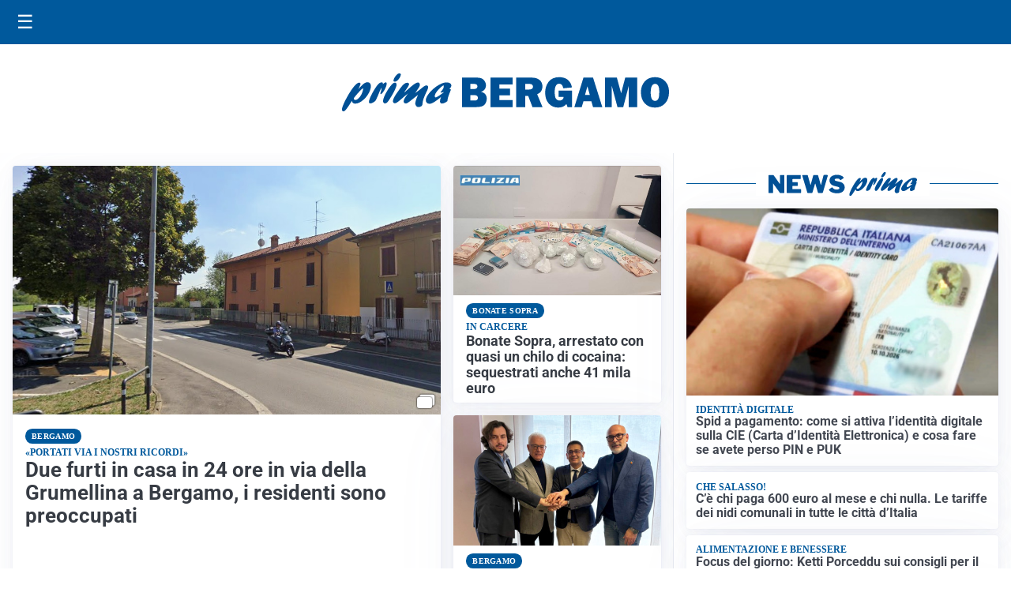

--- FILE ---
content_type: text/html; charset=utf8
request_url: https://primabergamo.it/media/my-theme/widgets/list-posts/sidebar-idee-e-consigli.html?ts=29479630
body_size: 613
content:
<div class="widget-title"><span>Idee e consigli</span></div>
<div class="widget-sidebar-featured-poi-lista">
            
                    <article class="featured">
                <a href="https://primabergamo.it/rubriche/idee-e-consigli/accademia-del-cinema-e-percorsi-multidisciplinari-perche-oggi-serve-studiare-piu-ruoli-del-set/">
                                            <figure><img width="480" height="300" src="https://primabergamo.it/media/2026/01/accademia-del-cinema-480x300.jpg" class="attachment-thumbnail size-thumbnail wp-post-image" alt="Accademia del cinema e percorsi multidisciplinari: perché oggi serve studiare più ruoli del set" loading="lazy" sizes="(max-width: 480px) 480px, (max-width: 1024px) 640px, 1280px" decoding="async" /></figure>
                                        <div class="post-meta">
                                                <h3>Accademia del cinema e percorsi multidisciplinari: perché oggi serve studiare più ruoli del set</h3>
                    </div>
                </a>
            </article>
                    
                    <article class="compact">
                <a href="https://primabergamo.it/rubriche/idee-e-consigli/iperal-festeggia-40-anni-crescita-territorio-e-uno-sguardo-al-futuro/">
                    <div class="post-meta">
                                                    <span class="lancio">40 ANNI SPESI BENE</span>
                                                <h3>Iperal festeggia 40 anni: crescita, territorio e uno sguardo al futuro</h3>
                    </div>
                </a>
            </article>
                    
                    <article class="compact">
                <a href="https://primabergamo.it/rubriche/idee-e-consigli/stampe-fotografiche-online-o-nei-negozi-tradizionali/">
                    <div class="post-meta">
                                                <h3>Stampe fotografiche: online o nei negozi tradizionali?</h3>
                    </div>
                </a>
            </article>
            </div>

<div class="widget-footer"><a role="button" href="/idee-e-consigli/" class="outline widget-more-button">Altre notizie</a></div>

--- FILE ---
content_type: application/javascript; charset=utf8
request_url: https://primabergamo.it/contents/themes/my-theme/assets/js/layout.js?ver=2025.11.25
body_size: 764
content:
let siteHeaderInit=()=>{let t=document.querySelector("body>.site-header");var e=document.querySelector("body>.site-header-sentinel");t&&e&&new IntersectionObserver(function(e){!0===e[0].isIntersecting?t.classList.remove("is-sticky"):t.classList.add("is-sticky")},{threshold:[0]}).observe(e)},sidebarHamburgerInit=(siteHeaderInit(),()=>{let e=document.getElementById("sidebarHamburger"),s=document.getElementById("sidebarHamburgerOverlay");var a=document.getElementById("sidebarHamburgerClose"),i=document.getElementById("sidebarHamburgerToggle");if(e&&s){var n=()=>{e.classList.remove("open"),s.classList.remove("visible")};i?.addEventListener("click",()=>{e.classList.add("open"),s.classList.add("visible")}),a?.addEventListener("click",n),s?.addEventListener("click",n),document.querySelectorAll(".accordion-toggle").forEach(t=>{t.addEventListener("click",()=>{var e=document.querySelector(t.dataset.target);e&&e.classList.toggle("open")})});let t=document.getElementById("themeToggle");i=localStorage.getItem("mt-theme")||"light",a=localStorage.getItem("mt-font-size")||"normal";document.documentElement.setAttribute("data-theme",i),t&&(t.checked="dark"===i);let r=e=>{document.documentElement.style.setProperty("--pico-font-size","small"===e?"0.9rem":"large"===e?"1.2rem":"1rem")};r(a),t&&t.addEventListener("change",()=>{var e=t.checked?"dark":"light";document.documentElement.setAttribute("data-theme",e),localStorage.setItem("mt-theme",e)}),document.querySelectorAll(".font-size-controls button").forEach(t=>{t.addEventListener("click",()=>{var e=t.dataset.size;r(e),localStorage.setItem("mt-font-size",e)})})}}),initWidgetsListPostsLazy=(sidebarHamburgerInit(),function(){var e=document.querySelectorAll('[data-widget="lazy-widgets-list-posts"]');if(e.length){let a=new IntersectionObserver(e=>{e.forEach(e=>{if(e.isIntersecting){let s=e.target;var t,e=s.getAttribute("data-src");e&&(t=Math.floor(Date.now()/6e4),fetch(e+(e.includes("?")?"&":"?")+"ts="+t).then(e=>e.text()).then(e=>{for(var t=document.createElement("div"),r=(t.innerHTML=e.trim(),document.createDocumentFragment());t.firstChild;)r.appendChild(t.firstChild);s.replaceWith(r),a.unobserve(s)}))}})},{rootMargin:"20px",threshold:.1});e.forEach(e=>a.observe(e))}});initWidgetsListPostsLazy();